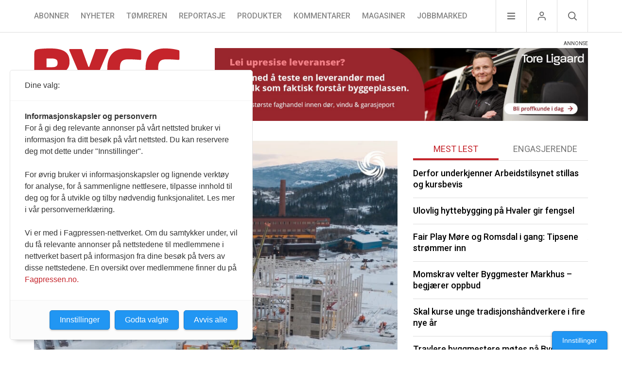

--- FILE ---
content_type: text/html; charset=UTF-8
request_url: https://byggmesteren.as/2023/01/19/batterifabrikk-skaper-bransjeoptimisme-i-mo/
body_size: 14200
content:
<!doctype html>
<html lang="nb-NO">
  <head>
  <meta charset="utf-8">
  <meta http-equiv="x-ua-compatible" content="ie=edge">
  <meta name="viewport" content="width=device-width, initial-scale=1, shrink-to-fit=no">
  <link href="https://fonts.googleapis.com/css?family=Roboto:300,400,400i,500,700&display=swap" rel="stylesheet">
  <meta name='robots' content='index, follow, max-image-preview:large, max-snippet:-1, max-video-preview:-1' />
	<style>img:is([sizes="auto" i], [sizes^="auto," i]) { contain-intrinsic-size: 3000px 1500px }</style>
	<script type="application/ld+json">{
    "@context": "https://schema.org",
    "@graph": [
        {
            "@type": "Organization",
            "name": "Byggmesteren AS",
            "url": "https://byggmesteren.as/",
            "logo": "https://byggmesteren.as/wp-content/uploads/2025/09/byggmesteren_schema_logo.png",
            "contactPoint": [
                {
                    "@type": "ContactPoint",
                    "telephone": "+47 917 63 644",
                    "contactType": "customer service",
                    "areaServed": "NO",
                    "availableLanguage": "Norwegian"
                }
            ],
            "address": {
                "@type": "PostalAddress",
                "streetAddress": "S\u00f8rkedalsveien 9",
                "postalCode": "0368",
                "addressLocality": "Oslo",
                "addressCountry": "NO"
            },
            "sameAs": [
                "https://www.facebook.com/byggmesteren"
            ]
        },
        {
            "@type": "WebSite",
            "url": "https://byggmesteren.as/",
            "name": "Byggmesteren",
            "potentialAction": {
                "@type": "SearchAction",
                "target": "https://byggmesteren.as/?s={search_term_string}",
                "query-input": "required name=search_term_string"
            }
        },
        {
            "@type": "WebPage",
            "url": "https://byggmesteren.as/2023/01/19/batterifabrikk-skaper-bransjeoptimisme-i-mo/",
            "name": "Batterifabrikk skaper bransjeoptimisme i Mo",
            "isPartOf": {
                "@id": "https://byggmesteren.as/#website"
            },
            "inLanguage": "nb-NO"
        },
        {
            "@type": "NewsArticle",
            "headline": "Batterifabrikk skaper bransjeoptimisme i Mo",
            "description": "Opptil 3.000 nye arbeidstakere tilknyttet batteriindustrien vil trenge sted \u00e5 bo. Det skaper optimisme i byggebransjen i Mo i Rana.",
            "datePublished": "2023-01-19T10:43:03+01:00",
            "dateModified": "2023-01-19T10:43:03+01:00",
            "author": {
                "@type": "Person",
                "name": "Per Bj\u00f8rn Lotherington"
            },
            "publisher": {
                "@type": "Organization",
                "name": "Byggmesteren AS",
                "logo": {
                    "@type": "ImageObject",
                    "url": "https://byggmesteren.as/wp-content/uploads/2025/09/byggmesteren_schema_logo.png"
                }
            },
            "image": [
                "https://byggmesteren.as/wp-content/uploads/2023/01/freyr-battery_jan_23_n.jpg"
            ],
            "mainEntityOfPage": {
                "@type": "WebPage",
                "@id": "https://byggmesteren.as/2023/01/19/batterifabrikk-skaper-bransjeoptimisme-i-mo/"
            },
            "url": "https://byggmesteren.as/2023/01/19/batterifabrikk-skaper-bransjeoptimisme-i-mo/",
            "articleSection": "Nyheter",
            "wordCount": 319,
            "keywords": "B. K. Kristiansen AS, batterifabrikk, Bj\u00f8rn Roger Kristiansen, Freyr Battery, MBA Entrepren\u00f8r, Mo i Rana, storflyplass, Trond Harry Hansen",
            "articleBodySnippet": "Opptil 3.000 nye arbeidstakere tilknyttet batteriindustrien vil trenge sted \u00e5 bo. Det skaper optimisme i byggebransjen i Mo i Rana.",
            "isAccessibleForFree": true
        }
    ]
}</script>
	<!-- This site is optimized with the Yoast SEO plugin v26.7 - https://yoast.com/wordpress/plugins/seo/ -->
	<title>Batterifabrikk skaper bransjeoptimisme i Mo - Byggmesteren</title>
	<link rel="canonical" href="https://byggmesteren.as/2023/01/19/batterifabrikk-skaper-bransjeoptimisme-i-mo/" />
	<meta property="og:locale" content="nb_NO" />
	<meta property="og:type" content="article" />
	<meta property="og:title" content="Batterifabrikk skaper bransjeoptimisme i Mo - Byggmesteren" />
	<meta property="og:description" content="Opptil 3.000 nye arbeidstakere tilknyttet batteriindustrien vil trenge sted å bo. Det skaper optimisme i byggebransjen i Mo i Rana." />
	<meta property="og:url" content="https://byggmesteren.as/2023/01/19/batterifabrikk-skaper-bransjeoptimisme-i-mo/" />
	<meta property="og:site_name" content="Byggmesteren" />
	<meta property="article:published_time" content="2023-01-19T09:43:03+00:00" />
	<meta property="og:image" content="https://byggmesteren.as/wp-content/uploads/2023/01/freyr-battery_jan_23_n.jpg" />
	<meta property="og:image:width" content="763" />
	<meta property="og:image:height" content="540" />
	<meta property="og:image:type" content="image/jpeg" />
	<meta name="author" content="Per Bjørn Lotherington" />
	<meta name="twitter:card" content="summary_large_image" />
	<script type="application/ld+json" class="yoast-schema-graph">{"@context":"https://schema.org","@graph":[{"@type":"Article","@id":"https://byggmesteren.as/2023/01/19/batterifabrikk-skaper-bransjeoptimisme-i-mo/#article","isPartOf":{"@id":"https://byggmesteren.as/2023/01/19/batterifabrikk-skaper-bransjeoptimisme-i-mo/"},"author":{"name":"Per Bjørn Lotherington","@id":"https://byggmesteren.as/#/schema/person/d6f85cae9a6b641e05768d669dad9481"},"headline":"Batterifabrikk skaper bransjeoptimisme i Mo","datePublished":"2023-01-19T09:43:03+00:00","mainEntityOfPage":{"@id":"https://byggmesteren.as/2023/01/19/batterifabrikk-skaper-bransjeoptimisme-i-mo/"},"wordCount":324,"commentCount":0,"image":{"@id":"https://byggmesteren.as/2023/01/19/batterifabrikk-skaper-bransjeoptimisme-i-mo/#primaryimage"},"thumbnailUrl":"https://byggmesteren.as/wp-content/uploads/2023/01/freyr-battery_jan_23_n.jpg","keywords":["B. K. Kristiansen AS","batterifabrikk","Bjørn Roger Kristiansen","Freyr Battery","MBA Entreprenør","Mo i Rana","storflyplass","Trond Harry Hansen"],"articleSection":["Nyheter"],"inLanguage":"nb-NO","potentialAction":[{"@type":"CommentAction","name":"Comment","target":["https://byggmesteren.as/2023/01/19/batterifabrikk-skaper-bransjeoptimisme-i-mo/#respond"]}]},{"@type":"WebPage","@id":"https://byggmesteren.as/2023/01/19/batterifabrikk-skaper-bransjeoptimisme-i-mo/","url":"https://byggmesteren.as/2023/01/19/batterifabrikk-skaper-bransjeoptimisme-i-mo/","name":"Batterifabrikk skaper bransjeoptimisme i Mo - Byggmesteren","isPartOf":{"@id":"https://byggmesteren.as/#website"},"primaryImageOfPage":{"@id":"https://byggmesteren.as/2023/01/19/batterifabrikk-skaper-bransjeoptimisme-i-mo/#primaryimage"},"image":{"@id":"https://byggmesteren.as/2023/01/19/batterifabrikk-skaper-bransjeoptimisme-i-mo/#primaryimage"},"thumbnailUrl":"https://byggmesteren.as/wp-content/uploads/2023/01/freyr-battery_jan_23_n.jpg","datePublished":"2023-01-19T09:43:03+00:00","author":{"@id":"https://byggmesteren.as/#/schema/person/d6f85cae9a6b641e05768d669dad9481"},"breadcrumb":{"@id":"https://byggmesteren.as/2023/01/19/batterifabrikk-skaper-bransjeoptimisme-i-mo/#breadcrumb"},"inLanguage":"nb-NO","potentialAction":[{"@type":"ReadAction","target":["https://byggmesteren.as/2023/01/19/batterifabrikk-skaper-bransjeoptimisme-i-mo/"]}]},{"@type":"ImageObject","inLanguage":"nb-NO","@id":"https://byggmesteren.as/2023/01/19/batterifabrikk-skaper-bransjeoptimisme-i-mo/#primaryimage","url":"https://byggmesteren.as/wp-content/uploads/2023/01/freyr-battery_jan_23_n.jpg","contentUrl":"https://byggmesteren.as/wp-content/uploads/2023/01/freyr-battery_jan_23_n.jpg","width":763,"height":540,"caption":"Byggingen av den første batterifabrikken til Freyr Battery er i gang i Mo i Rana. (Bilde hentet fra freyrbattery.com)"},{"@type":"BreadcrumbList","@id":"https://byggmesteren.as/2023/01/19/batterifabrikk-skaper-bransjeoptimisme-i-mo/#breadcrumb","itemListElement":[{"@type":"ListItem","position":1,"name":"Hjem","item":"https://byggmesteren.as/"},{"@type":"ListItem","position":2,"name":"Batterifabrikk skaper bransjeoptimisme i Mo"}]},{"@type":"WebSite","@id":"https://byggmesteren.as/#website","url":"https://byggmesteren.as/","name":"Byggmesteren","description":"Et fagtidsskrift for byggebransjen","potentialAction":[{"@type":"SearchAction","target":{"@type":"EntryPoint","urlTemplate":"https://byggmesteren.as/?s={search_term_string}"},"query-input":{"@type":"PropertyValueSpecification","valueRequired":true,"valueName":"search_term_string"}}],"inLanguage":"nb-NO"},{"@type":"Person","@id":"https://byggmesteren.as/#/schema/person/d6f85cae9a6b641e05768d669dad9481","name":"Per Bjørn Lotherington","image":{"@type":"ImageObject","inLanguage":"nb-NO","@id":"https://byggmesteren.as/#/schema/person/image/","url":"https://secure.gravatar.com/avatar/7d343c50c8a5595b843c969a5d7208727af4d06abbe155a8ddecdeca23e6dc18?s=96&d=mm&r=g","contentUrl":"https://secure.gravatar.com/avatar/7d343c50c8a5595b843c969a5d7208727af4d06abbe155a8ddecdeca23e6dc18?s=96&d=mm&r=g","caption":"Per Bjørn Lotherington"},"url":"https://byggmesteren.as/author/lotherington-2-2/"}]}</script>
	<!-- / Yoast SEO plugin. -->


<link rel='dns-prefetch' href='//cdn.usefathom.com' />
<link rel="alternate" type="application/rss+xml" title="Byggmesteren &raquo; Batterifabrikk skaper bransjeoptimisme i Mo kommentarstrøm" href="https://byggmesteren.as/2023/01/19/batterifabrikk-skaper-bransjeoptimisme-i-mo/feed/" />
<style id='classic-theme-styles-inline-css' type='text/css'>
/*! This file is auto-generated */
.wp-block-button__link{color:#fff;background-color:#32373c;border-radius:9999px;box-shadow:none;text-decoration:none;padding:calc(.667em + 2px) calc(1.333em + 2px);font-size:1.125em}.wp-block-file__button{background:#32373c;color:#fff;text-decoration:none}
</style>
<link rel='stylesheet' id='fancybox-css' href='https://byggmesteren.as/wp-content/plugins/easy-fancybox/fancybox/1.5.4/jquery.fancybox.min.css?ver=539847a1f9f75a33a3548444d83988f7' media='screen' />
<link rel='stylesheet' id='sage/main.css-css' href='https://byggmesteren.as/wp-content/themes/byggmesteren/dist/styles/main_7598e313.css' media='all' />
<script type="text/javascript" src="https://cdn.usefathom.com/script.js" id="fathom-snippet-js" defer="defer" data-wp-strategy="defer" data-site="ASRTADAS"   data-no-minify></script>
<script type="text/javascript" src="https://byggmesteren.as/wp-includes/js/jquery/jquery.min.js?ver=3.7.1" id="jquery-core-js"></script>
<script type="text/javascript" src="https://byggmesteren.as/wp-includes/js/jquery/jquery-migrate.min.js?ver=3.4.1" id="jquery-migrate-js"></script>
<link rel="https://api.w.org/" href="https://byggmesteren.as/wp-json/" /><link rel="alternate" title="JSON" type="application/json" href="https://byggmesteren.as/wp-json/wp/v2/posts/96586" /><link rel='shortlink' href='https://byggmesteren.as/?p=96586' />
<link rel="alternate" title="oEmbed (JSON)" type="application/json+oembed" href="https://byggmesteren.as/wp-json/oembed/1.0/embed?url=https%3A%2F%2Fbyggmesteren.as%2F2023%2F01%2F19%2Fbatterifabrikk-skaper-bransjeoptimisme-i-mo%2F" />
<link rel="alternate" title="oEmbed (XML)" type="text/xml+oembed" href="https://byggmesteren.as/wp-json/oembed/1.0/embed?url=https%3A%2F%2Fbyggmesteren.as%2F2023%2F01%2F19%2Fbatterifabrikk-skaper-bransjeoptimisme-i-mo%2F&#038;format=xml" />

<!-- This site is using AdRotate Professional v5.24 to display their advertisements - https://ajdg.solutions/ -->
<!-- AdRotate CSS -->
<style type="text/css" media="screen">
	.g { margin:0px; padding:0px; overflow:hidden; line-height:1; zoom:1; }
	.g img { height:auto; }
	.g-col { position:relative; float:left; }
	.g-col:first-child { margin-left: 0; }
	.g-col:last-child { margin-right: 0; }
	.g-wall { display:block; position:fixed; left:0; top:0; width:100%; height:100%; z-index:-1; }
	.woocommerce-page .g, .bbpress-wrapper .g { margin: 20px auto; clear:both; }
	@media only screen and (max-width: 480px) {
		.g-col, .g-dyn, .g-single { width:100%; margin-left:0; margin-right:0; }
		.woocommerce-page .g, .bbpress-wrapper .g { margin: 10px auto; }
	}
</style>
<!-- /AdRotate CSS -->


  <script>
    (function(i,s,o,g,r,a,m){i['GoogleAnalyticsObject']=r;i[r]=i[r]||function(){
    (i[r].q=i[r].q||[]).push(arguments)},i[r].l=1*new Date();a=s.createElement(o),
    m=s.getElementsByTagName(o)[0];a.async=1;a.src=g;m.parentNode.insertBefore(a,m)
    })(window,document,'script','//www.google-analytics.com/analytics.js','ga');

    ga('create', 'UA-26185976-1', 'byggmesteren.as');
    ga('send', 'pageview');

  </script>

  
  <script>
    var _comscore = _comscore || [];
    _comscore.push({ c1: "2", c2: "26377324" });
    (function() {
      var s = document.createElement("script"), el = document.getElementsByTagName("script")[0]; s.async = true;
      s.src = (document.location.protocol == "https:" ? "https://sb" : "http://b") + ".scorecardresearch.com/beacon.js";
      el.parentNode.insertBefore(s, el);
    })();
  </script>
  

  
  <script src="https://t.atmng.io/fag_pressen/JHNWcuHrv.prod.js" async></script>
  
</head>
  <body class="wp-singular post-template-default single single-post postid-96586 single-format-standard wp-theme-byggmesterenresources batterifabrikk-skaper-bransjeoptimisme-i-mo sidebar-primary latest-section app-data index-data singular-data single-data single-post-data single-post-batterifabrikk-skaper-bransjeoptimisme-i-mo-data">
    
    <noscript>
      <img src="https://sb.scorecardresearch.com/p?c1=2&c2=26377324&cv=2.0&cj=1" alt="" />
    </noscript>
    
        <header class="header">

  <nav class="header-navigation">
    <div class="container header-navigation__flex-container">
              <ul class="menu "><li class="menu__item  menu__item--70564"><a href="https://byggmesteren.as/abonnement/" class="menu__link">Abonner</a></li>
<li class="menu__item  menu__item--parent--active  menu__item--1"><a href="https://byggmesteren.as/seksjon/nyheter/" class="menu__link">Nyheter</a></li>
<li class="menu__item  menu__item--3"><a href="https://byggmesteren.as/seksjon/tomreren/" class="menu__link">Tømreren</a></li>
<li class="menu__item  menu__item--5"><a href="https://byggmesteren.as/seksjon/reportasje/" class="menu__link">Reportasje</a></li>
<li class="menu__item  menu__item--55"><a href="https://byggmesteren.as/seksjon/produkter/" class="menu__link">Produkter</a></li>
<li class="menu__item  menu__item--1473"><a href="https://byggmesteren.as/seksjon/kommentarer/" class="menu__link">Kommentarer</a></li>
<li class="menu__item  menu__item--47905  menu__item--hidden-on-mobile"><a href="https://byggmesteren.as/magasiner/" class="menu__link">Magasiner</a></li>
<li class="menu__item  menu__item--8174  menu__item--hidden-on-mobile"><a href="https://byggmesteren.as/jobbmarked/" class="menu__link">Jobbmarked</a></li>
</ul>
      
      <div class="secondary-navigation">
        <div class="secondary-navigation__item secondary-navigation__item--menu">
          <img src="https://byggmesteren.as/wp-content/themes/byggmesteren/dist/images/hamburger_9bdb7f65.svg" alt="">
        </div>
        <div class="secondary-navigation__item secondary-navigation__item--user">
          <img src="https://byggmesteren.as/wp-content/themes/byggmesteren/dist/images/user_53243c77.svg" alt="">
        </div>
        <div class="secondary-navigation__item secondary-navigation__item--search">
          <img src="https://byggmesteren.as/wp-content/themes/byggmesteren/dist/images/search_7726a588.svg" alt="">
        </div>
      </div>

      <div class="fixed-menu">
        <div class="fixed-menu__item fixed-menu__item--menu">
          <div class="fixed-menu__flex-container">
            <div>
              <span class="fixed-menu__header fixed-menu__header--first">Meny</span>
                              <ul class="secondary-menu--first secondary-menu "><li class="secondary-menu--first secondary-menu__item  secondary-menu--first secondary-menu__item--70564"><a href="https://byggmesteren.as/abonnement/" class="secondary-menu--first secondary-menu__link">Abonnér på Byggmesteren</a></li>
<li class="secondary-menu--first secondary-menu__item  secondary-menu--first secondary-menu__item--47905"><a href="https://byggmesteren.as/magasiner/" class="secondary-menu--first secondary-menu__link">Magasiner</a></li>
<li class="secondary-menu--first secondary-menu__item  secondary-menu--first secondary-menu__item--36"><a href="https://byggmesteren.as/bransjeregister/" class="secondary-menu--first secondary-menu__link">Bransjeregister</a></li>
<li class="secondary-menu--first secondary-menu__item  secondary-menu--first secondary-menu__item--67510"><a href="https://fagpressekatalogen.no/magasiner/0022/" class="secondary-menu--first secondary-menu__link">Annonser</a></li>
<li class="secondary-menu--first secondary-menu__item  secondary-menu--first secondary-menu__item--23415"><a href="https://byggmesteren.as/nettannonsering/" class="secondary-menu--first secondary-menu__link">Nettannonsering</a></li>
<li class="secondary-menu--first secondary-menu__item  secondary-menu--first secondary-menu__item--7516"><a href="https://byggmesteren.as/medieplan/" class="secondary-menu--first secondary-menu__link">Medieplan</a></li>
<li class="secondary-menu--first secondary-menu__item  secondary-menu--first secondary-menu__item--30"><a href="https://byggmesteren.as/om-oss/" class="secondary-menu--first secondary-menu__link">Om oss</a></li>
<li class="secondary-menu--first secondary-menu__item  secondary-menu--first secondary-menu__item--67662"><a href="https://byggmesteren.as/tips-oss/" class="secondary-menu--first secondary-menu__link">Tips oss</a></li>
<li class="secondary-menu--first secondary-menu__item  secondary-menu--first secondary-menu__item--8174  secondary-menu--first secondary-menu__item--hidden-on-desktop"><a href="https://byggmesteren.as/jobbmarked/" class="secondary-menu--first secondary-menu__link">Jobbmarked</a></li>
</ul>
                          </div>

            <div>
              <span class="fixed-menu__header fixed-menu__header--last">Kategorier</span>
                              <ul class="secondary-menu--last secondary-menu "><li class="secondary-menu--last secondary-menu__item  secondary-menu--last secondary-menu__item--70564"><a href="https://byggmesteren.as/abonnement/" class="secondary-menu--last secondary-menu__link">Abonner</a></li>
<li class="secondary-menu--last secondary-menu__item  secondary-menu--last secondary-menu__item--parent--active  secondary-menu--last secondary-menu__item--1"><a href="https://byggmesteren.as/seksjon/nyheter/" class="secondary-menu--last secondary-menu__link">Nyheter</a></li>
<li class="secondary-menu--last secondary-menu__item  secondary-menu--last secondary-menu__item--3"><a href="https://byggmesteren.as/seksjon/tomreren/" class="secondary-menu--last secondary-menu__link">Tømreren</a></li>
<li class="secondary-menu--last secondary-menu__item  secondary-menu--last secondary-menu__item--5"><a href="https://byggmesteren.as/seksjon/reportasje/" class="secondary-menu--last secondary-menu__link">Reportasje</a></li>
<li class="secondary-menu--last secondary-menu__item  secondary-menu--last secondary-menu__item--55"><a href="https://byggmesteren.as/seksjon/produkter/" class="secondary-menu--last secondary-menu__link">Produkter</a></li>
<li class="secondary-menu--last secondary-menu__item  secondary-menu--last secondary-menu__item--1473"><a href="https://byggmesteren.as/seksjon/kommentarer/" class="secondary-menu--last secondary-menu__link">Kommentarer</a></li>
<li class="secondary-menu--last secondary-menu__item  secondary-menu--last secondary-menu__item--47905  secondary-menu--last secondary-menu__item--hidden-on-mobile"><a href="https://byggmesteren.as/magasiner/" class="secondary-menu--last secondary-menu__link">Magasiner</a></li>
<li class="secondary-menu--last secondary-menu__item  secondary-menu--last secondary-menu__item--8174  secondary-menu--last secondary-menu__item--hidden-on-mobile"><a href="https://byggmesteren.as/jobbmarked/" class="secondary-menu--last secondary-menu__link">Jobbmarked</a></li>
</ul>
                          </div>
          </div>

          <ul class="secondary-menu secondary-menu--user">
            <li class="secondary-menu__item secondary-menu__item--login js-if-logged-out">
              <form method="POST">
                <button class="" name="paygate_login" value="true" type="submit">Logg inn</button>
              </form>
            </li>
            <li class="secondary-menu__item js-if-logged-in" style="display:none;">
              <a href="https://byggmesteren-s4.azurewebsites.net/customer">Min side</a>
            </li>
            <li class="secondary-menu__item secondary-menu__item--logout js-if-logged-in" style="display:none;">
              <form method="POST">
                <button class="" name="paygate_logout" value="true" type="submit">Logg ut</button>
              </form>
            </li>
          </ul>

          <div class="secondary-menu secondary-menu--search">
            <form role="search" method="get" class="search-form" action="https://byggmesteren.as/">
				<label>
					<span class="screen-reader-text">Søk etter:</span>
					<input type="search" class="search-field" placeholder="Søk &hellip;" value="" name="s" />
				</label>
				<input type="submit" class="search-submit" value="Søk" />
			</form>
          </div>
        </div>
      </div>
    </div>
  </nav>

  <div class="branding">
    <div class="container branding__flex-container">
      <a class="branding__logo" href="https://byggmesteren.as/" aria-label="Naviger til forsiden">
        <svg width="302" height="150" viewBox="0 0 302 150" xmlns="http://www.w3.org/2000/svg"><g fill="none" fill-rule="evenodd"><g transform="translate(-5 -3)"><g transform="translate(5 3)"><path d="M43.706 147.92v-42.07c0-1.212-1.03-2.243-2.242-2.243h-6.73c-1.515 0-2.425.667-3.09 1.819l-8.79 15.337c-.244.424-.485.727-.729.727-.241 0-.424-.303-.666-.727l-8.79-15.337c-.667-1.152-1.577-1.82-3.091-1.82h-6.73c-1.212 0-2.242 1.032-2.242 2.244v42.07c0 .668.485.728.97.728h10.002c.485 0 .849-.545.849-1.212v-22.248c0-.424.12-.606.242-.606.06 0 .121.06.181.12h.062c.12 0 .302.304.423.547l4.971 8.305c.485.788 1.031 1.152 1.758 1.152h4.183c.727 0 1.273-.364 1.759-1.152l4.849-8.063c.122-.242.424-.788.546-.788h.06c.06-.06.122-.121.183-.121.12 0 .18.182.18.606v22.248c0 .667.425 1.212.91 1.212h9.941c.486 0 1.032-.06 1.032-.727zm34.977-.666v-7.396c0-.666-.545-1.212-1.212-1.212H65.227c-2.182 0-2.91-.667-2.91-3.031v-5.031h14.912c.668 0 1.214-.546 1.214-1.213v-7.153c0-.667-.546-1.212-1.213-1.212H62.316v-4.426c0-2.364.727-3.031 2.91-3.031h12.246c.666 0 1.212-.545 1.212-1.212v-7.396c0-.727-.424-1.091-1.212-1.212-2.304-.303-6.063-.728-11.942-.728-7.76 0-15.52 1.879-15.52 13.579v19.035c0 11.76 7.76 13.579 15.52 13.579 5.88 0 9.638-.424 11.942-.727.788-.122 1.212-.485 1.212-1.213zm36.433-11.942c0-5.032-2.121-9.032-8.001-12.185l-8.184-4.364c-2.608-1.395-3.153-2.001-3.153-3.092 0-1.273.788-2.061 3.031-2.061 4.365 0 11.276.606 13.761.788h.122c.667 0 1.09-.546 1.09-1.152v-7.577c0-.667-.545-.97-1.09-1.152-2.486-.728-8.972-1.516-13.761-1.516-12.245 0-15.883 5.456-15.883 12.064 0 4.667 1.516 8.79 7.213 12.124l8.73 5.153c2.243 1.333 2.85 2 2.85 3.212 0 1.94-.85 3.092-3.82 3.092-3.213 0-9.76-.667-12.305-.91h-.122c-.606 0-1.151.425-1.151 1.213v7.456c0 .667.666 1.03 1.273 1.213 3.213.909 7.274 1.576 12.245 1.576 12.487 0 17.156-7.093 17.156-13.882zm35.705-22.793v-7.76c0-.667-.606-1.152-1.273-1.152h-30.552c-.667 0-1.212.485-1.212 1.152v7.76c0 .666.544 1.15 1.212 1.15h9.213v33.767c0 .667.547 1.212 1.214 1.212h9.88c.667 0 1.213-.545 1.213-1.212V113.67h9.032c.667 0 1.273-.485 1.273-1.151zm32.24 34.735v-7.396c0-.666-.544-1.212-1.212-1.212h-12.244c-2.183 0-2.91-.667-2.91-3.031v-5.031h14.912c.667 0 1.213-.546 1.213-1.213v-7.153c0-.667-.546-1.212-1.213-1.212h-14.912v-4.426c0-2.364.727-3.031 2.91-3.031h12.245c.667 0 1.212-.545 1.212-1.212v-7.396c0-.727-.425-1.091-1.213-1.212-2.303-.303-6.061-.728-11.941-.728-7.76 0-15.52 1.879-15.52 13.579v19.035c0 11.76 7.76 13.579 15.52 13.579 5.88 0 9.638-.424 11.942-.727.787-.122 1.212-.485 1.212-1.213zm42.798.485c0-.182-.06-.424-.181-.667l-8.79-16.488c3.819-1.637 7.395-5.456 7.395-11.943v-.97c0-11.093-7.698-14.67-18.973-14.67-4.305 0-10.368.425-12.792.788-2.546.425-3.516 1.09-3.516 4v39.647c0 .667.606 1.212 1.273 1.212h9.82c.667 0 1.214-.545 1.214-1.212v-14.852c.606 0 2.546.06 3.151.06l.424.243 7.579 14.549c.303.606.544 1.212 1.212 1.212h11.153c.607 0 1.031-.363 1.031-.91zm-13.822-29.037c0 2.849-1.636 4.486-6.304 4.486-.364 0-4.121 0-4.424-.061v-9.638c.363 0 4.243-.122 4.667-.122 4.061 0 6.061 1.455 6.061 4.304v1.03zm45.886 28.552v-7.396c0-.666-.546-1.212-1.212-1.212h-12.246c-2.181 0-2.91-.667-2.91-3.031v-5.031h14.913c.667 0 1.212-.546 1.212-1.213v-7.153c0-.667-.545-1.212-1.212-1.212h-14.913v-4.426c0-2.364.728-3.031 2.91-3.031h12.246c.666 0 1.212-.545 1.212-1.212v-7.396c0-.727-.425-1.091-1.212-1.212-2.304-.303-6.063-.728-11.943-.728-7.758 0-15.518 1.879-15.518 13.579v19.035c0 11.76 7.76 13.579 15.518 13.579 5.88 0 9.64-.424 11.943-.727.787-.122 1.212-.485 1.212-1.213zm43.282-.85V104.82c0-.667-.546-1.213-1.212-1.213h-9.092c-.668 0-1.214.546-1.214 1.213v21.46c0 .484-.12.545-.303.545-.182 0-.303-.121-.545-.545l-12.305-20.915c-.608-1.091-1.274-1.758-2.425-1.758h-8.002c-1.214 0-2.244 1.03-2.244 2.243v41.586c0 .667.606 1.212 1.274 1.212h9.092c.668 0 1.213-.545 1.213-1.212v-20.672c0-.424.121-.545.303-.545.181 0 .363.06.606.485l11.942 20.308c.668 1.15 1.455 1.636 2.546 1.636h8.123c1.214 0 2.243-1.03 2.243-2.243z" class="logo-part-last" fill="#1A1919"/><path d="M74.042 67.829v-1.643c0-8.09-4.55-15.041-10.238-18.328 5.688-3.16 9.732-9.985 9.732-17.948v-2.149C73.536 6.527 57.358.712 32.458.712c-6.32 0-18.707.632-24.016 1.517-5.814.885-7.836 2.655-7.836 9.48v74.195c0 6.825 2.022 8.595 7.963 9.606 5.94 1.011 17.822 1.517 24.268 1.517 20.223 0 41.205-4.803 41.205-29.198zM48.762 31.68c0 4.423-2.274 7.963-10.617 7.963h-12.26V21.694c.885 0 8.974-.126 9.985-.126 9.859 0 12.893 3.16 12.893 8.089v2.023zm.506 35.391c0 5.435-3.16 9.1-13.02 9.1H25.886V56.833h12.26c8.343 0 11.123 4.044 11.123 9.1v1.138zM154.02 3.62c0-.885-.632-1.644-1.77-1.644h-22.878c-1.264 0-2.022 1.138-2.528 2.402L114.71 37.873c-.38 1.011-.885 1.264-1.264 1.264-.38 0-.885-.253-1.264-1.264L100.049 4.378c-.505-1.264-1.264-2.402-2.528-2.402H74.644c-1.138 0-1.77.759-1.77 1.644 0 .379.126.632.253 1.011l18.58 43.607c2.654 6.193 5.56 9.479 8.974 10.87v34.253c0 1.39 1.01 2.528 2.402 2.528h20.602a2.535 2.535 0 0 0 2.528-2.528V59.108c3.413-1.391 6.32-4.677 8.974-10.87l18.58-43.607c.127-.379.254-.632.254-1.011zm67.873 87.466V48.743a2.536 2.536 0 0 0-2.528-2.528h-19.97c-1.391 0-2.402 1.138-2.402 2.528v25.911c-2.15.253-4.55.38-6.952.38-4.93 0-12.134-2.402-12.134-19.339V42.297c0-15.294 5.435-18.96 17.443-18.96 9.353 0 19.59.759 24.394 1.138h.38c1.137 0 1.769-.506 1.769-2.022V6.527c0-1.643-.632-1.896-2.401-2.402-5.183-1.39-14.536-3.413-27.681-3.413-17.57 0-39.942 6.952-39.942 41.585v13.272c0 34.253 23.005 41.458 38.172 41.458 12.26 0 21.993-1.517 29.198-3.034 2.022-.379 2.654-1.011 2.654-2.907zm79.25 0V48.743a2.535 2.535 0 0 0-2.528-2.528h-19.97c-1.391 0-2.402 1.138-2.402 2.528v25.911c-2.148.253-4.55.38-6.952.38-4.93 0-12.134-2.402-12.134-19.339V42.297c0-15.294 5.435-18.96 17.443-18.96 9.353 0 19.592.759 24.395 1.138h.379c1.137 0 1.769-.506 1.769-2.022V6.527c0-1.643-.632-1.896-2.401-2.402-5.182-1.39-14.536-3.413-27.681-3.413-17.57 0-39.941 6.952-39.941 41.585v13.272c0 34.253 23.004 41.458 38.17 41.458 12.262 0 21.994-1.517 29.199-3.034 2.022-.379 2.654-1.011 2.654-2.907z" class="logo-part-first" fill="#C5242B"/></g></g></g></svg>      </a>

              <div class="ads ads--banner">
          <div class="g g-21"><div class="g-single a-600"><a class="gofollow" data-track="NjAwLDIxLDYw" href="https://www.ligaard.net/landingsside-proffinnmelding"><img src="https://byggmesteren.as/wp-content/uploads/2025/06/Annonse2_byggmesterenfixed.jpg" alt="" width="768" height="150" /></a></div></div> <!-- Showing main ad -->
        </div>
          </div>
  </div>

</header>

    <div class="wrap container" role="document">
      <div class="body-content content">
        <main class="main">
                 <article class="post-96586 post type-post status-publish format-standard has-post-thumbnail hentry category-nyheter tag-b-k-kristiansen-as tag-batterifabrikk tag-bjorn-roger-kristiansen tag-freyr-battery tag-mba-entreprenor tag-mo-i-rana tag-storflyplass tag-trond-harry-hansen">
    <header class="single-post__header ">

                                <picture>
                
                <source media="(min-width: 40em)" srcset="https://byggmesteren.as/wp-content/uploads/2023/01/freyr-battery_jan_23_n.jpg">
                <source srcset="https://byggmesteren.as/wp-content/uploads/2023/01/freyr-battery_jan_23_n-311x220.jpg">
                <img src="https://byggmesteren.as/wp-content/uploads/2023/01/freyr-battery_jan_23_n.jpg"
                    alt="">
            </picture>
            <p class="single-post__header__caption"><small>Byggingen av den første batterifabrikken til Freyr Battery er i gang i Mo i Rana. (Bilde hentet fra freyrbattery.com)</small></p>
        
                    <section aria-label="Section for content disclaimer" class="single-post__disclaimer">
                <svg class="responsive-svg" xmlns="http://www.w3.org/2000/svg" fill="none" viewBox="0 0 24 24" stroke-width="1.5"
    stroke="currentColor">
    <path stroke-linecap="round" stroke-linejoin="round"
        d="M12 9v3.75m9-.75a9 9 0 1 1-18 0 9 9 0 0 1 18 0Zm-9 3.75h.008v.008H12v-.008Z" />
</svg>
                <p>Artikkelen ble publisert for over 1 år siden. Tekniske egenskaper, priser og andre fakta kan ha endret seg siden publisering.</p>            </section>
        
        <h1>Batterifabrikk skaper bransjeoptimisme i Mo</h1>

        <div class="single-post__intro">
            <p>Opptil 3.000 nye arbeidstakere tilknyttet batteriindustrien vil trenge sted å bo. Det skaper optimisme i byggebransjen i Mo i Rana.</p>
        </div>

        <div class="single-post__meta">
  <div class="single-post__meta__date">
    <time class="updated" datetime="2023-01-19T09:43:03+00:00">19 jan 2023</time>
  </div>

      <div class="single-post__meta__category">Nyheter</div>
  
  <div class="single-post__meta__author">
    <span class="byline author vcard">
            Av <a href="https://byggmesteren.as/author/lotherington-2-2/" rel="author" class="fn">
        Per Bjørn Lotherington
      </a>
          </span>
  </div>

  <div class="single-post__meta__comments-count">
    <a href="#comments" class="js-go-to-comments">
      Kommentarer <span>(0)</span>
    </a>
  </div>

</div>
    </header>

            <div class="entry-content">
            <p>Den første fabrikken som Freyr Battery har begynt å bygge, skal ha vel 600 arbeidsplasser til døgnkontinuerlig batteriproduksjon. Men det er planlagt enda en fabrikk. Når begge er utbygd, vil det skape 3.000 arbeidsplasser i industrien og som ringvirkninger i andre næringer, ifølge Avisa Nordland.</p>
<div class="annonse-gruppe"><div class="g g-22"><div class="g-single a-589"><a class="gofollow" data-track="NTg5LDIyLDYw" href="https://byggmesteren.as/abonnement/"><img fetchpriority="high" decoding="async" src="https://byggmesteren.as/wp-content/uploads/2025/11/2026_748x400-1.gif" alt="" width="748" height="400" /></a></div></div> <!-- Showing main ad --></div>
<p>Mo i Rana kan regne med en befolkningsvekst på 5.000 personer, fra 26.000 innbyggere i dag til 31.000 om noen år. Det er beregnet at det blir behov for 2.000 nye boliger, forteller Avisa Nordland fra et informasjonsmøte i Bodø tirsdag.</p>
<p>Se Freyr Batterys <a href="https://www.freyrbattery.com/news/new-drone-video-from-giga-arctic-january-2023">dronefilm fra byggeplassen i januar 2023</a></p>
<h3>Veldig optimisme</h3>
<p>– Det er en veldig optimisme her nå. For det er ikke bare batterifabrikken, men også ny storflyplass som skal bygges. Begge får stor betydning for oss i den lokale byggebransjen, fastslår Bjørn Roger Kristiansen som leder B.K. Kristiansen AS. Firmaet er rigget for å ta sin del av boligbyggingen, mener han:</p>
<p>– Vi er til sammen 10 ansatte og innleide som nå konsentrerer oss utelukkende om å bygge nye boliger. Vi har gått helt bort fra rehabilitering. Med bistand fra Systemhus og MG bolig, kan vi levere eneboliger, rekkehus og leilighetsbygg. MG boligs elementer vil egne seg godt til denne utbyggingen, mener Kristiansen.</p>
<p>&nbsp;</p>
<h3>Ei artig tid framover</h3>
<p>– Det blir ei artig tid framover. Vi har allerede jobb til alle våre ansatte, og regner med at ringvirkninger av batterifabrikken og storflyplassen vil gi oss mye å gjøre, sier også Trond Harry Hansen, daglig leder i MBA entreprenør i Mo i Rana. Firmaet har 86 ansatte.</p>
<p>– Det er en større entreprenør som har totalentreprisen på batterifabrikken, men de vil sikkert ha behov for en del underentrepriser. Det samme gjelder storflyplassen. Dessuten vil byen ha behov for nye skoler og barnehager i tillegg til de mange boligene som må bygges. Vi har gode utsikter her nå, i motsetning til hva jeg hører fra andre deler av landet, konstaterer Hansen.</p>
<div class="annonse-gruppe"><div class="g g-22"><div class="g-single a-589"><a class="gofollow" data-track="NTg5LDIyLDYw" href="https://byggmesteren.as/abonnement/"><img fetchpriority="high" decoding="async" src="https://byggmesteren.as/wp-content/uploads/2025/11/2026_748x400-1.gif" alt="" width="748" height="400" /></a></div></div> <!-- Showing main ad --></div>
        </div>
    
    
    
    
    <aside class="mt-8 mb-8">
        <div class="newsletter-form">
  <h3>Abonner på vårt nyhetsbrev</h3>
  <p>Få det siste fra byggebransjen rett i innboksen.</p>
  <form action="/nyhetsbrev">
    <div class="gform_body">
      <div class="gfield">
        <label for="newsletter-email"></label>
        <input type="email" class="" id="newsletter-email" name="email" placeholder="Din e-postadresse" required autocomplete="email">
      </div>
    </div>
    <div class="gform_footer">
      <input type="submit" value="Abonner">
    </div>
  </form>
</div>    </aside>

    <footer>
        
    </footer>

</article>

<section id="comments" class="comments">
  <div class="comments__content">
    </div>

  
  	<div id="respond" class="comment-respond">
		<h3 id="reply-title" class="comment-reply-title">Legg igjen en kommentar</h3><form action="https://byggmesteren.as/wp-comments-post.php" method="post" id="commentform" class="comment-form"><p class="comment-notes"><span id="email-notes">Din e-postadresse vil ikke bli publisert.</span> <span class="required-field-message">Obligatoriske felt er merket med <span class="required">*</span></span></p><p class="comment-form-comment"><label for="comment">Kommentar <span class="required">*</span></label> <textarea id="comment" name="comment" cols="45" rows="8" maxlength="65525" required></textarea></p><p class="comment-form-author"><label for="author">Navn <span class="required">*</span></label> <input id="author" name="author" type="text" value="" size="30" maxlength="245" autocomplete="name" required /></p>
<p class="comment-form-email"><label for="email">E-post <span class="required">*</span></label> <input id="email" name="email" type="email" value="" size="30" maxlength="100" aria-describedby="email-notes" autocomplete="email" required /></p>
<p class="form-submit"><input name="submit" type="submit" id="submit" class="submit" value="Publiser kommentar" /> <input type='hidden' name='comment_post_ID' value='96586' id='comment_post_ID' />
<input type='hidden' name='comment_parent' id='comment_parent' value='0' />
</p><p style="display: none;"><input type="hidden" id="akismet_comment_nonce" name="akismet_comment_nonce" value="ffe187da1a" /></p><p style="display: none !important;" class="akismet-fields-container" data-prefix="ak_"><label>&#916;<textarea name="ak_hp_textarea" cols="45" rows="8" maxlength="100"></textarea></label><input type="hidden" id="ak_js_1" name="ak_js" value="208"/><script>document.getElementById( "ak_js_1" ).setAttribute( "value", ( new Date() ).getTime() );</script></p></form>	</div><!-- #respond -->
	</section>


    <div class='yarpp yarpp-related yarpp-related-website yarpp-template-yarpp-template-example'>
<aside class="related-posts">
  <h2 class="related-posts__header">Relaterte artikler</h2>
  <div class="related-posts__flex-container">
  	      	<article class="post-item post-item--related">
      <header>
      
                <a href="https://byggmesteren.as/2018/06/11/neso-prisen-til-laerlingmesteren-pa-mo/">
          <img width="438" height="292" src="https://byggmesteren.as/wp-content/uploads/2018/06/DSC_4319_web-438x292.jpg" class="attachment-large size-large wp-post-image" alt="" decoding="async" loading="lazy" srcset="https://byggmesteren.as/wp-content/uploads/2018/06/DSC_4319_web-438x292.jpg 438w, https://byggmesteren.as/wp-content/uploads/2018/06/DSC_4319_web-311x207.jpg 311w, https://byggmesteren.as/wp-content/uploads/2018/06/DSC_4319_web-768x512.jpg 768w, https://byggmesteren.as/wp-content/uploads/2018/06/DSC_4319_web.jpg 800w" sizes="auto, (max-width: 438px) 100vw, 438px" />        </a>
                
        <h2><a href="https://byggmesteren.as/2018/06/11/neso-prisen-til-laerlingmesteren-pa-mo/">NESO-prisen til lærlingmesteren på Mo</a></h2>

        <div class="entry-summary">
          <p>MBA Entreprenør i Mo i Rana får den høythengende utmerkelsen for sitt systematiske arbeid med  rekruttering til byggebransjen. </p>
        </div>

        <div class="post-meta">
          <time class="post-meta__date" datetime="2018-06-11T09:46:44+00:00">11 jun 2018</time>
          
                    <div class="post-meta__categories">
            &nbsp;&bull;&nbsp;<span>Nyheter</span>          </div>
                  </div>
        
      </header>
    </article>
  	  </div>
</aside>
</div>


          </main>
                  <aside class="sidebar">
            <section class="c-latest">
  <div class="c-latest__nav">

    <div class="c-latest__nav__item active" data-target="most-read">
      <span>Mest lest</span>
    </div>

    <div class="c-latest__nav__item" data-target="longest">
      <span>Engasjerende</span>
    </div>
  </div>

  <div class="c-latest__content">

    <div class="c-latest__item active" id="most-read">
      <ul>
          <li data-visits="719">
      <a href="https://byggmesteren.as/2026/01/06/derfor-underkjenner-arbeidstilsynet-stilas-og-kursbevis/">Derfor underkjenner Arbeidstilsynet stillas og kursbevis</a>
    </li>
    
    
          <li data-visits="355">
      <a href="https://byggmesteren.as/2026/01/10/ulovlig-hyttebygging-pa-hvaler-gir-fengsel/">Ulovlig hyttebygging på Hvaler gir fengsel</a>
    </li>
    
    
          <li data-visits="303">
      <a href="https://byggmesteren.as/2026/01/12/fair-play-more-og-romsdal-i-gang-tipsene-strommer-inn/">Fair Play Møre og Romsdal i gang: Tipsene strømmer inn</a>
    </li>
    
    
          <li data-visits="252">
      <a href="https://byggmesteren.as/2026/01/05/skattekrav-velter-byggmester-markhus-begjaerer-oppbud/">Momskrav velter Byggmester Markhus – begjærer oppbud</a>
    </li>
    
    
          <li data-visits="212">
      <a href="https://byggmesteren.as/2026/01/14/skal-kurse-unge-tradisjonshandverkere-i-fire-nye-ar/">Skal kurse unge tradisjonshåndverkere i fire nye år</a>
    </li>
    
    
          <li data-visits="200">
      <a href="https://byggmesteren.as/2026/01/16/travlere-byggmestere-motes-pa-byggtreff-voss/">Travlere byggmestere møtes på Byggtreff Voss</a>
    </li>
    
    
      
    
      
    
      
    
      
    
      
    
      
    
      
    
      
    
      
    
      
    
      
    
      
    
  </ul>
    </div>

    <div class="c-latest__item" id="longest">
      <ul>
          <li data-visits="">
      <a href="https://byggmesteren.as/2019/08/27/momsrefusjon-ville-vaert-god-drahjelp-for-sjeldent-boligprosjekt/">Momsrefusjon ville vært god drahjelp for sjeldent boligprosjekt</a>
    </li>
    
    
          <li data-visits="">
      <a href="https://byggmesteren.as/2024/01/10/tre-kontrakter-sikrer-alle-150-arbeid-i-ar/">Tre kontrakter sikrer alle 150 arbeid i år  </a>
    </li>
    
    
          <li data-visits="">
      <a href="https://byggmesteren.as/2022/05/09/alle-star-pa-for-a-bli-beste-byggmester-pa-sorlandet/">Alle står på for å bli beste byggmester på Sørlandet</a>
    </li>
    
    
          <li data-visits="">
      <a href="https://byggmesteren.as/2013/10/09/energioppgraderer-40-ar-gamle-terrasseblokker/">Energioppgraderer 40 år gamle terrasseblokker</a>
    </li>
    
    
          <li data-visits="">
      <a href="https://byggmesteren.as/2023/02/20/eldre-handverkere-faller-og-skader-seg-pa-vinteren/">Eldre håndverkere faller og skader seg på vinteren</a>
    </li>
    
    
          <li data-visits="">
      <a href="https://byggmesteren.as/2016/01/21/forste-fasadekledning-i-100-kjerneved/">Første fasadekledning i 100% kjerneved</a>
    </li>
    
    
      
    
      
    
      
    
      
    
      
    
      
    
      
    
      
    
      
    
      
    
  </ul>
      <p><small>Listen best&aring;r av artiklene med lengst gjennomsnittlig lesetid de siste 3 m&aring;nedene.</small></p>
    </div>

  </div>
</section>


    
  <article class="post-item post-item--sidebar">
  <header>
    
    

        <a href="https://byggmesteren.as/2026/01/15/duri-spanderer-frakten-til-byggeplasser-i-ostfold/" aria-label="Naviger til artikkelen:  Duri spanderer frakten til byggeplasser i Østfold">
      <picture>
        <source media="(min-width: 40em)"
          srcset="https://byggmesteren.as/wp-content/uploads/2026/01/DSC_0350_n.jpg">
        <source 
          srcset="https://byggmesteren.as/wp-content/uploads/2026/01/DSC_0350_n-438x292.jpg">
        <img src="https://byggmesteren.as/wp-content/uploads/2026/01/DSC_0350_n.jpg" 
             alt="" 
             width="1078" 
             height="719" 
             loading="lazy">
      </picture>
    </a>
    
    <h2><a href="https://byggmesteren.as/2026/01/15/duri-spanderer-frakten-til-byggeplasser-i-ostfold/">Duri spanderer frakten til byggeplasser i Østfold</a></h2>
    
  </header>
  <div class="entry-summary">
    <p>Duri Fagprofil i Fredrikstad gjør det godt og ruller nå ut et nytt tilbud til håndverkere i Østfold.</p>
  </div>

  <div class="post-meta">
    <time class="post-meta__date" datetime="2026-01-15T10:03:33+00:00">15 jan 2026</time>
    
        <div class="post-meta__categories">
      &nbsp;&bull;&nbsp;<span>Produkter</span>
    </div>
      </div>

</article>
  
    
  <article class="post-item post-item--sidebar">
  <header>
    
    <span class="paygate-icon"><svg style="max-width:25px;max-height:25px;" xmlns="http://www.w3.org/2000/svg" viewBox="0 0 491.86 491.86"><path d="M465.167 211.614H280.245V26.691c0-8.424-11.439-26.69-34.316-26.69s-34.316 18.267-34.316 26.69v184.924H26.69C18.267 211.614 0 223.053 0 245.929s18.267 34.316 26.69 34.316h184.924v184.924c0 8.422 11.438 26.69 34.316 26.69s34.316-18.268 34.316-26.69V280.245H465.17c8.422 0 26.69-11.438 26.69-34.316s-18.27-34.315-26.693-34.315z"/></svg></span>

        <a href="https://byggmesteren.as/2025/12/15/bygget-noyaktig-flykropp-i-tre/" aria-label="Naviger til artikkelen:  Bygget nøyaktig flykropp i tre">
      <picture>
        <source media="(min-width: 40em)"
          srcset="https://byggmesteren.as/wp-content/uploads/2025/12/U0A0103.jpg">
        <source 
          srcset="https://byggmesteren.as/wp-content/uploads/2025/12/U0A0103-438x292.jpg">
        <img src="https://byggmesteren.as/wp-content/uploads/2025/12/U0A0103.jpg" 
             alt="" 
             width="1024" 
             height="683" 
             loading="lazy">
      </picture>
    </a>
    
    <h2><a href="https://byggmesteren.as/2025/12/15/bygget-noyaktig-flykropp-i-tre/">Bygget nøyaktig flykropp i tre</a></h2>
    
  </header>
  <div class="entry-summary">
    <p>OSLO LUFTHAVN: I en kjeller på Gardermoen har tømrerne i Østheim Eiendomsservice konstruert og bygget en nøyaktig kopi av innsiden til et passasjerfly – helt i tre. </p>
  </div>

  <div class="post-meta">
    <time class="post-meta__date" datetime="2025-12-15T08:22:27+00:00">15 des 2025</time>
    
        <div class="post-meta__categories">
      &nbsp;&bull;&nbsp;<span>Tømreren</span>
    </div>
      </div>

</article>
  
    
  <article class="post-item post-item--sidebar">
  <header>
    
    <span class="paygate-icon"><svg style="max-width:25px;max-height:25px;" xmlns="http://www.w3.org/2000/svg" viewBox="0 0 491.86 491.86"><path d="M465.167 211.614H280.245V26.691c0-8.424-11.439-26.69-34.316-26.69s-34.316 18.267-34.316 26.69v184.924H26.69C18.267 211.614 0 223.053 0 245.929s18.267 34.316 26.69 34.316h184.924v184.924c0 8.422 11.438 26.69 34.316 26.69s34.316-18.268 34.316-26.69V280.245H465.17c8.422 0 26.69-11.438 26.69-34.316s-18.27-34.315-26.693-34.315z"/></svg></span>

        <a href="https://byggmesteren.as/2026/01/07/bygde-bolighus-i-et-fjos/" aria-label="Naviger til artikkelen:  Bygde bolighus i et fjøs">
      <picture>
        <source media="(min-width: 40em)"
          srcset="https://byggmesteren.as/wp-content/uploads/2026/01/hus-i-fjos-1a.jpg">
        <source 
          srcset="https://byggmesteren.as/wp-content/uploads/2026/01/hus-i-fjos-1a-438x292.jpg">
        <img src="https://byggmesteren.as/wp-content/uploads/2026/01/hus-i-fjos-1a.jpg" 
             alt="" 
             width="1024" 
             height="683" 
             loading="lazy">
      </picture>
    </a>
    
    <h2><a href="https://byggmesteren.as/2026/01/07/bygde-bolighus-i-et-fjos/">Bygde bolighus i et fjøs</a></h2>
    
  </header>
  <div class="entry-summary">
    <p>Et stort bolighus er bygd inni et gammelt fjøs i Rennebu i Trøndelag. – Et slikt bygg har vi aldri jobbet med før. Dette er et svært spesielt prosjekt, sier LH Bygg Entreprenør og byggherre Vegard Heggem. </p>
  </div>

  <div class="post-meta">
    <time class="post-meta__date" datetime="2026-01-07T09:38:49+00:00">07 jan 2026</time>
    
        <div class="post-meta__categories">
      &nbsp;&bull;&nbsp;<span>Reportasje</span>
    </div>
      </div>

</article>
  


<aside class="ads-section ads-section--second">
  <div class="ads ads--sideboard-small">
    <div class="g g-11"><div class="g-single a-578"><a class="gofollow" data-track="NTc4LDExLDYw" href="https://www.scandictools.no/"><img src="https://byggmesteren.as/wp-content/uploads/2024/07/ScandToolsBransjereg24.jpg" alt="" width="1024" height="455" /></a></div></div> <!-- Showing fallback ad -->
  </div>
</aside>

          </aside>
              </div>
    </div>
        <footer class="footer">
  <div class="container footer__flex-container">

    <div class="footer__column footer__column--logo">
      <a class="footer__logo" href="https://byggmesteren.as/">
        <svg width="302" height="150" viewBox="0 0 302 150" xmlns="http://www.w3.org/2000/svg"><g fill="none" fill-rule="evenodd"><g transform="translate(-5 -3)"><g transform="translate(5 3)"><path d="M43.706 147.92v-42.07c0-1.212-1.03-2.243-2.242-2.243h-6.73c-1.515 0-2.425.667-3.09 1.819l-8.79 15.337c-.244.424-.485.727-.729.727-.241 0-.424-.303-.666-.727l-8.79-15.337c-.667-1.152-1.577-1.82-3.091-1.82h-6.73c-1.212 0-2.242 1.032-2.242 2.244v42.07c0 .668.485.728.97.728h10.002c.485 0 .849-.545.849-1.212v-22.248c0-.424.12-.606.242-.606.06 0 .121.06.181.12h.062c.12 0 .302.304.423.547l4.971 8.305c.485.788 1.031 1.152 1.758 1.152h4.183c.727 0 1.273-.364 1.759-1.152l4.849-8.063c.122-.242.424-.788.546-.788h.06c.06-.06.122-.121.183-.121.12 0 .18.182.18.606v22.248c0 .667.425 1.212.91 1.212h9.941c.486 0 1.032-.06 1.032-.727zm34.977-.666v-7.396c0-.666-.545-1.212-1.212-1.212H65.227c-2.182 0-2.91-.667-2.91-3.031v-5.031h14.912c.668 0 1.214-.546 1.214-1.213v-7.153c0-.667-.546-1.212-1.213-1.212H62.316v-4.426c0-2.364.727-3.031 2.91-3.031h12.246c.666 0 1.212-.545 1.212-1.212v-7.396c0-.727-.424-1.091-1.212-1.212-2.304-.303-6.063-.728-11.942-.728-7.76 0-15.52 1.879-15.52 13.579v19.035c0 11.76 7.76 13.579 15.52 13.579 5.88 0 9.638-.424 11.942-.727.788-.122 1.212-.485 1.212-1.213zm36.433-11.942c0-5.032-2.121-9.032-8.001-12.185l-8.184-4.364c-2.608-1.395-3.153-2.001-3.153-3.092 0-1.273.788-2.061 3.031-2.061 4.365 0 11.276.606 13.761.788h.122c.667 0 1.09-.546 1.09-1.152v-7.577c0-.667-.545-.97-1.09-1.152-2.486-.728-8.972-1.516-13.761-1.516-12.245 0-15.883 5.456-15.883 12.064 0 4.667 1.516 8.79 7.213 12.124l8.73 5.153c2.243 1.333 2.85 2 2.85 3.212 0 1.94-.85 3.092-3.82 3.092-3.213 0-9.76-.667-12.305-.91h-.122c-.606 0-1.151.425-1.151 1.213v7.456c0 .667.666 1.03 1.273 1.213 3.213.909 7.274 1.576 12.245 1.576 12.487 0 17.156-7.093 17.156-13.882zm35.705-22.793v-7.76c0-.667-.606-1.152-1.273-1.152h-30.552c-.667 0-1.212.485-1.212 1.152v7.76c0 .666.544 1.15 1.212 1.15h9.213v33.767c0 .667.547 1.212 1.214 1.212h9.88c.667 0 1.213-.545 1.213-1.212V113.67h9.032c.667 0 1.273-.485 1.273-1.151zm32.24 34.735v-7.396c0-.666-.544-1.212-1.212-1.212h-12.244c-2.183 0-2.91-.667-2.91-3.031v-5.031h14.912c.667 0 1.213-.546 1.213-1.213v-7.153c0-.667-.546-1.212-1.213-1.212h-14.912v-4.426c0-2.364.727-3.031 2.91-3.031h12.245c.667 0 1.212-.545 1.212-1.212v-7.396c0-.727-.425-1.091-1.213-1.212-2.303-.303-6.061-.728-11.941-.728-7.76 0-15.52 1.879-15.52 13.579v19.035c0 11.76 7.76 13.579 15.52 13.579 5.88 0 9.638-.424 11.942-.727.787-.122 1.212-.485 1.212-1.213zm42.798.485c0-.182-.06-.424-.181-.667l-8.79-16.488c3.819-1.637 7.395-5.456 7.395-11.943v-.97c0-11.093-7.698-14.67-18.973-14.67-4.305 0-10.368.425-12.792.788-2.546.425-3.516 1.09-3.516 4v39.647c0 .667.606 1.212 1.273 1.212h9.82c.667 0 1.214-.545 1.214-1.212v-14.852c.606 0 2.546.06 3.151.06l.424.243 7.579 14.549c.303.606.544 1.212 1.212 1.212h11.153c.607 0 1.031-.363 1.031-.91zm-13.822-29.037c0 2.849-1.636 4.486-6.304 4.486-.364 0-4.121 0-4.424-.061v-9.638c.363 0 4.243-.122 4.667-.122 4.061 0 6.061 1.455 6.061 4.304v1.03zm45.886 28.552v-7.396c0-.666-.546-1.212-1.212-1.212h-12.246c-2.181 0-2.91-.667-2.91-3.031v-5.031h14.913c.667 0 1.212-.546 1.212-1.213v-7.153c0-.667-.545-1.212-1.212-1.212h-14.913v-4.426c0-2.364.728-3.031 2.91-3.031h12.246c.666 0 1.212-.545 1.212-1.212v-7.396c0-.727-.425-1.091-1.212-1.212-2.304-.303-6.063-.728-11.943-.728-7.758 0-15.518 1.879-15.518 13.579v19.035c0 11.76 7.76 13.579 15.518 13.579 5.88 0 9.64-.424 11.943-.727.787-.122 1.212-.485 1.212-1.213zm43.282-.85V104.82c0-.667-.546-1.213-1.212-1.213h-9.092c-.668 0-1.214.546-1.214 1.213v21.46c0 .484-.12.545-.303.545-.182 0-.303-.121-.545-.545l-12.305-20.915c-.608-1.091-1.274-1.758-2.425-1.758h-8.002c-1.214 0-2.244 1.03-2.244 2.243v41.586c0 .667.606 1.212 1.274 1.212h9.092c.668 0 1.213-.545 1.213-1.212v-20.672c0-.424.121-.545.303-.545.181 0 .363.06.606.485l11.942 20.308c.668 1.15 1.455 1.636 2.546 1.636h8.123c1.214 0 2.243-1.03 2.243-2.243z" class="logo-part-last" fill="#1A1919"/><path d="M74.042 67.829v-1.643c0-8.09-4.55-15.041-10.238-18.328 5.688-3.16 9.732-9.985 9.732-17.948v-2.149C73.536 6.527 57.358.712 32.458.712c-6.32 0-18.707.632-24.016 1.517-5.814.885-7.836 2.655-7.836 9.48v74.195c0 6.825 2.022 8.595 7.963 9.606 5.94 1.011 17.822 1.517 24.268 1.517 20.223 0 41.205-4.803 41.205-29.198zM48.762 31.68c0 4.423-2.274 7.963-10.617 7.963h-12.26V21.694c.885 0 8.974-.126 9.985-.126 9.859 0 12.893 3.16 12.893 8.089v2.023zm.506 35.391c0 5.435-3.16 9.1-13.02 9.1H25.886V56.833h12.26c8.343 0 11.123 4.044 11.123 9.1v1.138zM154.02 3.62c0-.885-.632-1.644-1.77-1.644h-22.878c-1.264 0-2.022 1.138-2.528 2.402L114.71 37.873c-.38 1.011-.885 1.264-1.264 1.264-.38 0-.885-.253-1.264-1.264L100.049 4.378c-.505-1.264-1.264-2.402-2.528-2.402H74.644c-1.138 0-1.77.759-1.77 1.644 0 .379.126.632.253 1.011l18.58 43.607c2.654 6.193 5.56 9.479 8.974 10.87v34.253c0 1.39 1.01 2.528 2.402 2.528h20.602a2.535 2.535 0 0 0 2.528-2.528V59.108c3.413-1.391 6.32-4.677 8.974-10.87l18.58-43.607c.127-.379.254-.632.254-1.011zm67.873 87.466V48.743a2.536 2.536 0 0 0-2.528-2.528h-19.97c-1.391 0-2.402 1.138-2.402 2.528v25.911c-2.15.253-4.55.38-6.952.38-4.93 0-12.134-2.402-12.134-19.339V42.297c0-15.294 5.435-18.96 17.443-18.96 9.353 0 19.59.759 24.394 1.138h.38c1.137 0 1.769-.506 1.769-2.022V6.527c0-1.643-.632-1.896-2.401-2.402-5.183-1.39-14.536-3.413-27.681-3.413-17.57 0-39.942 6.952-39.942 41.585v13.272c0 34.253 23.005 41.458 38.172 41.458 12.26 0 21.993-1.517 29.198-3.034 2.022-.379 2.654-1.011 2.654-2.907zm79.25 0V48.743a2.535 2.535 0 0 0-2.528-2.528h-19.97c-1.391 0-2.402 1.138-2.402 2.528v25.911c-2.148.253-4.55.38-6.952.38-4.93 0-12.134-2.402-12.134-19.339V42.297c0-15.294 5.435-18.96 17.443-18.96 9.353 0 19.592.759 24.395 1.138h.379c1.137 0 1.769-.506 1.769-2.022V6.527c0-1.643-.632-1.896-2.401-2.402-5.182-1.39-14.536-3.413-27.681-3.413-17.57 0-39.941 6.952-39.941 41.585v13.272c0 34.253 23.004 41.458 38.17 41.458 12.262 0 21.994-1.517 29.199-3.034 2.022-.379 2.654-1.011 2.654-2.907z" class="logo-part-first" fill="#C5242B"/></g></g></g></svg>      </a>
    </div>

    <div class="footer__column footer__column--menu">
          <ul class="footer-menu "><li class="footer-menu__item  footer-menu__item--70564"><a href="https://byggmesteren.as/abonnement/" class="footer-menu__link">Abonner</a></li>
<li class="footer-menu__item  footer-menu__item--parent--active  footer-menu__item--1"><a href="https://byggmesteren.as/seksjon/nyheter/" class="footer-menu__link">Nyheter</a></li>
<li class="footer-menu__item  footer-menu__item--3"><a href="https://byggmesteren.as/seksjon/tomreren/" class="footer-menu__link">Tømreren</a></li>
<li class="footer-menu__item  footer-menu__item--5"><a href="https://byggmesteren.as/seksjon/reportasje/" class="footer-menu__link">Reportasje</a></li>
<li class="footer-menu__item  footer-menu__item--55"><a href="https://byggmesteren.as/seksjon/produkter/" class="footer-menu__link">Produkter</a></li>
<li class="footer-menu__item  footer-menu__item--1473"><a href="https://byggmesteren.as/seksjon/kommentarer/" class="footer-menu__link">Kommentarer</a></li>
<li class="footer-menu__item  footer-menu__item--47905  footer-menu__item--hidden-on-mobile"><a href="https://byggmesteren.as/magasiner/" class="footer-menu__link">Magasiner</a></li>
<li class="footer-menu__item  footer-menu__item--8174  footer-menu__item--hidden-on-mobile"><a href="https://byggmesteren.as/jobbmarked/" class="footer-menu__link">Jobbmarked</a></li>
</ul>
        </div>

    <div class="footer__column">
              <p>
          <strong>Redaktør</strong><br>
          Christopher Kunøe
        </p>
                    <p>
          <strong>Byggmesteren</strong><br>
          Pb 5475 Majorstuen<br />
0305 Oslo
        </p>
      
            <p>
        <strong>Besøksadresse</strong><br>
        Sørkedalsveien 9<br />
0368 Oslo
      </p>
            
      <div style="margin-top: 1em;">
        <strong>Telefon</strong><br>
        <ul class="contact-info">
          <li>
            Redaksjon: <a href="tel:917 63 644">917 63 644</a>
                          &#47; <a href="tel:917 63 644">917 63 644</a>
                      </li>
                      <li>
              Abonnement: <a href="tel:24 07 70 57">24 07 70 57</a>
            </li>
                                <li>
              Annonser: <a href="tel:901 27 006">901 27 006 </a>
            </li>
                  </ul>

      </div>

      
            <p>
        <strong>Epost</strong><br>
        <a href="mailto:post@byggmesteren.as" style="display: inline-block; margin-top: 0.5em;">post@byggmesteren.as</a>
      </p>
      
            <p>
        <strong>Byggmesteren</strong><br>
        Utgis på Byggforlaget AS.
      </p>
          </div>

    <div class="footer__column footer__column--contact">


            <p>
          <strong>
              <a href="https://www.facebook.com/byggmesteren/" rel="nofollow">
                  Følg oss på Facebook
              </a>
          </strong>
      </p>
      
            <span>Få med deg det siste innen byggebransjen</span>
      
      <div class="footer-logos">
        <a href="https://fagpressen.no/" class="footer-logos__item" title="Gå til Fagpressen.no" rel="nofollow">
          <img src="https://byggmesteren.as/wp-content/themes/byggmesteren/dist/images/fagpressen_logo_farge_245571e0.png" alt="Logo for Fagpressen" />
        </a>
        <a href="https://www.nored.no/Redaktoeransvar" class="footer-logos__item" title="Ekstern lenke til side for Redaktøransvar" rel="nofollow">
          <img src="https://byggmesteren.as/wp-content/themes/byggmesteren/dist/images/redaktoransvar-58_f73cb17d.png" alt="Logo for Redaktøransvar" />
        </a>
      </div>

      <p>Byggmesteren følger Vær Varsom-plakaten og presseetikken slik den er nedfelt i Redaktørplakaten.</p>
      
      <div class="footer-newsletter">
        <a href="https://byggmesteren.as/nyhetsbrev/"><span>Abonner på vårt nyhetsbrev</span></a>
      </div>
    </div>

  </div>
</footer>

<div class="absolute-footer">
  <div class="container absolute-footer__flex-container">
    <div>
      <p>© 2026 Byggmesteren. <a href="https://byggmesteren.as/personvern" title="Personvernerklæring">Personvernerklæring.</a></p>
    </div>
    <div>
      <p><a href="https://creatur.no/webutvikling">Webutvikling av Creatur</a></p>
    </div>
  </div>
</div>
    <script type="speculationrules">
{"prefetch":[{"source":"document","where":{"and":[{"href_matches":"\/*"},{"not":{"href_matches":["\/wp-*.php","\/wp-admin\/*","\/wp-content\/uploads\/*","\/wp-content\/*","\/wp-content\/plugins\/*","\/wp-content\/themes\/byggmesteren\/resources\/*","\/*\\?(.+)"]}},{"not":{"selector_matches":"a[rel~=\"nofollow\"]"}},{"not":{"selector_matches":".no-prefetch, .no-prefetch a"}}]},"eagerness":"conservative"}]}
</script>
<link rel='stylesheet' id='yarppRelatedCss-css' href='https://byggmesteren.as/wp-content/plugins/yet-another-related-posts-plugin/style/related.css?ver=5.30.11' media='all' />
<script type="text/javascript" id="adrotate-clicker-js-extra">
/* <![CDATA[ */
var click_object = {"ajax_url":"https:\/\/byggmesteren.as\/wp-admin\/admin-ajax.php"};
/* ]]> */
</script>
<script type="text/javascript" src="https://byggmesteren.as/wp-content/plugins/adrotate-pro/library/jquery.clicker.js" id="adrotate-clicker-js"></script>
<script type="text/javascript" src="https://byggmesteren.as/wp-content/plugins/easy-fancybox/vendor/purify.min.js?ver=539847a1f9f75a33a3548444d83988f7" id="fancybox-purify-js"></script>
<script type="text/javascript" id="jquery-fancybox-js-extra">
/* <![CDATA[ */
var efb_i18n = {"close":"Close","next":"Next","prev":"Previous","startSlideshow":"Start slideshow","toggleSize":"Toggle size"};
/* ]]> */
</script>
<script type="text/javascript" src="https://byggmesteren.as/wp-content/plugins/easy-fancybox/fancybox/1.5.4/jquery.fancybox.min.js?ver=539847a1f9f75a33a3548444d83988f7" id="jquery-fancybox-js"></script>
<script type="text/javascript" id="jquery-fancybox-js-after">
/* <![CDATA[ */
var fb_timeout, fb_opts={'autoScale':true,'showCloseButton':true,'margin':20,'pixelRatio':'false','centerOnScroll':false,'enableEscapeButton':true,'overlayShow':true,'hideOnOverlayClick':true,'minVpHeight':320,'disableCoreLightbox':'true','enableBlockControls':'true','fancybox_openBlockControls':'true' };
if(typeof easy_fancybox_handler==='undefined'){
var easy_fancybox_handler=function(){
jQuery([".nolightbox","a.wp-block-file__button","a.pin-it-button","a[href*='pinterest.com\/pin\/create']","a[href*='facebook.com\/share']","a[href*='twitter.com\/share']"].join(',')).addClass('nofancybox');
jQuery('a.fancybox-close').on('click',function(e){e.preventDefault();jQuery.fancybox.close()});
/* IMG */
						var unlinkedImageBlocks=jQuery(".wp-block-image > img:not(.nofancybox,figure.nofancybox>img)");
						unlinkedImageBlocks.wrap(function() {
							var href = jQuery( this ).attr( "src" );
							return "<a href='" + href + "'></a>";
						});
var fb_IMG_select=jQuery('a[href*=".jpg" i]:not(.nofancybox,li.nofancybox>a,figure.nofancybox>a),area[href*=".jpg" i]:not(.nofancybox),a[href*=".jpeg" i]:not(.nofancybox,li.nofancybox>a,figure.nofancybox>a),area[href*=".jpeg" i]:not(.nofancybox),a[href*=".png" i]:not(.nofancybox,li.nofancybox>a,figure.nofancybox>a),area[href*=".png" i]:not(.nofancybox),a[href*=".webp" i]:not(.nofancybox,li.nofancybox>a,figure.nofancybox>a),area[href*=".webp" i]:not(.nofancybox)');
fb_IMG_select.addClass('fancybox image').attr('rel','gallery');
jQuery('a.fancybox,area.fancybox,.fancybox>a').each(function(){jQuery(this).fancybox(jQuery.extend(true,{},fb_opts,{'transition':'elastic','transitionIn':'elastic','easingIn':'easeOutBack','transitionOut':'elastic','easingOut':'easeInBack','opacity':false,'hideOnContentClick':false,'titleShow':true,'titlePosition':'over','titleFromAlt':true,'showNavArrows':true,'enableKeyboardNav':true,'cyclic':false,'mouseWheel':'true'}))});
};};
jQuery(easy_fancybox_handler);jQuery(document).on('post-load',easy_fancybox_handler);
/* ]]> */
</script>
<script type="text/javascript" src="https://byggmesteren.as/wp-content/plugins/easy-fancybox/vendor/jquery.easing.min.js?ver=1.4.1" id="jquery-easing-js"></script>
<script type="text/javascript" src="https://byggmesteren.as/wp-content/plugins/easy-fancybox/vendor/jquery.mousewheel.min.js?ver=3.1.13" id="jquery-mousewheel-js"></script>
<script type="text/javascript" src="https://byggmesteren.as/wp-content/themes/byggmesteren/dist/scripts/main_7598e313.js" id="sage/main.js-js"></script>
<script defer type="text/javascript" src="https://byggmesteren.as/wp-content/plugins/akismet/_inc/akismet-frontend.js?ver=1763477645" id="akismet-frontend-js"></script>
    
  </body>
</html>
